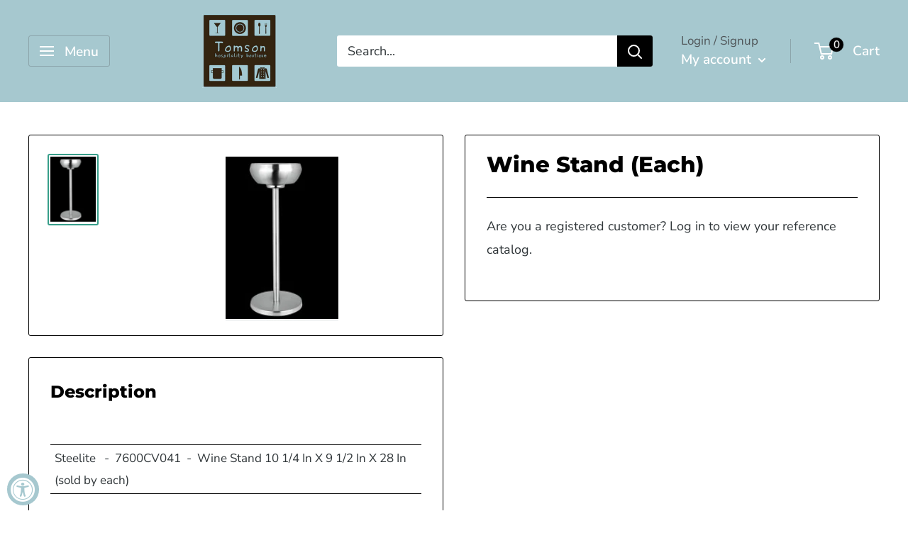

--- FILE ---
content_type: text/javascript
request_url: https://tomsonhb.com/cdn/shop/t/3/assets/custom.js?v=102476495355921946141652905315
body_size: -711
content:
//# sourceMappingURL=/cdn/shop/t/3/assets/custom.js.map?v=102476495355921946141652905315
